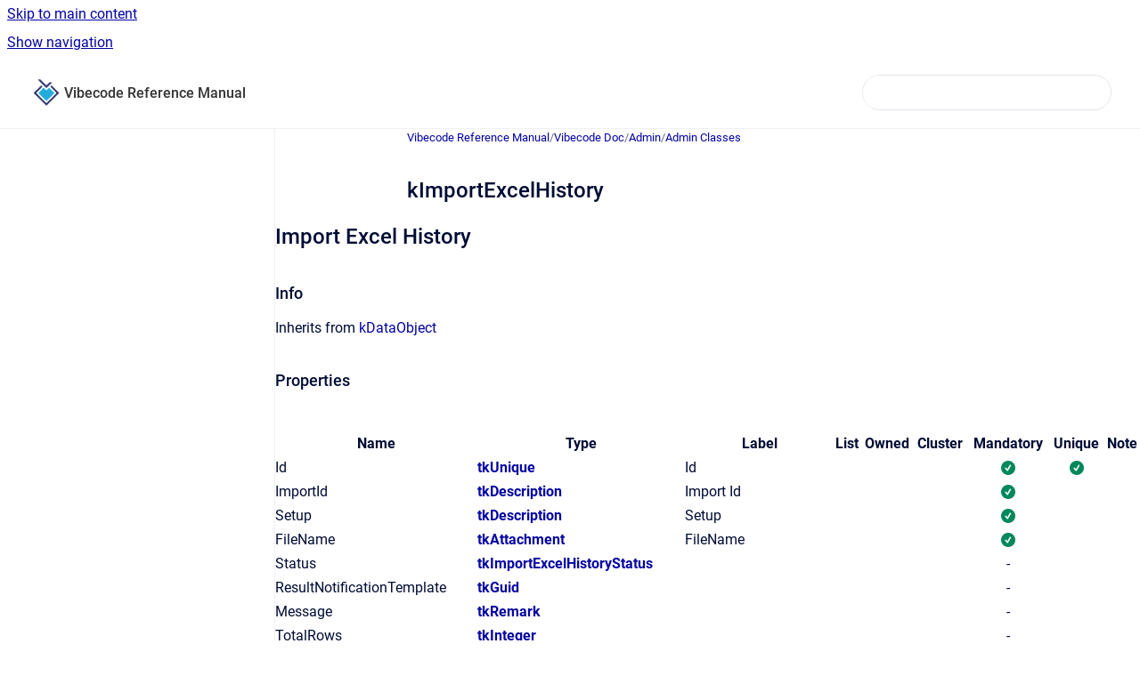

--- FILE ---
content_type: text/html
request_url: https://docs.theblueseed.com/viberefman/kimportexcelhistory
body_size: 6734
content:
<!doctype html>
            
        
    
        
<html class="no-js" lang="en" data-vp-page-id="1450835969" data-vp-page-template="article">
    
    
    
<head>
    <!--CDP_HEAD_START-->
        <!--CDP_HEAD_END-->
    <meta charset="utf-8">
    <meta http-equiv="x-ua-compatible" content="ie=edge">
    <meta name="viewport" content="width=device-width, initial-scale=1">
    <meta name="repository-base-url" content="../viberefman">
                <meta name="source-last-modified" content="2025-02-17T04:01Z">
    
    <meta name="Help Center Version"
          content="1.4">
    
        
    <link rel="icon" href="https://docs.theblueseed.com/__assets-398bae3c-26bd-4146-abc2-b4d5aeb1af98/image/Icon_TBS_RGB-POS.png">
    <link rel="apple-touch-icon" href="https://docs.theblueseed.com/__assets-398bae3c-26bd-4146-abc2-b4d5aeb1af98/image/Icon_TBS_RGB-POS.png">

            <link rel="canonical" href="https://docs.theblueseed.com/viberefman/kimportexcelhistory">
        
    


<!-- HelpCenter config -->


                                                                                                                                                                                                                                                                                                                                                                                
    
                                                                                        

    <!-- Primary Meta Tags -->
    <meta name="title" content="kImportExcelHistory">
            <meta name="description" content="Import Excel History Info Inherits from kDataObject Properties Name Type Label List Owned Cluster Mandatory Unique Note Id tkUnique Id ImportId tkD...">
    <meta property="og:description" content="Import Excel History Info Inherits from kDataObject Properties Name Type Label List Owned Cluster Mandatory Unique Note Id tkUnique Id ImportId tkD...">
    <meta property="twitter:description" content="Import Excel History Info Inherits from kDataObject Properties Name Type Label List Owned Cluster Mandatory Unique Note Id tkUnique Id ImportId tkD...">

        
    
    <!-- Open Graph / Facebook -->
    <meta property="og:type" content="website">
    <meta property="og:url" content="https://docs.theblueseed.com/viberefman/kimportexcelhistory">
    <meta property="og:title" content="kImportExcelHistory">
    <meta property="og:image" content="https://docs.theblueseed.com/__assets-398bae3c-26bd-4146-abc2-b4d5aeb1af98/image/Icon_TBS_RGB-POS.png">


    <!-- Twitter -->
    <meta property="twitter:card" content="summary_large_image">
    <meta property="twitter:title" content="kImportExcelHistory">
    <meta property="twitter:image" content="https://docs.theblueseed.com/__assets-398bae3c-26bd-4146-abc2-b4d5aeb1af98/image/Icon_TBS_RGB-POS.png">

    
    <script>
        var hasCookieNotice = false;
        var usesCookieOptInStrategy = true;
        var cookieRelatedFeatures = [];

        function isSitePreview() {
            var previewStagingUrlMatcher = /\/~preview-([a-f0-9]{8}-[a-f0-9]{4}-[a-f0-9]{4}-[a-f0-9]{4}-[a-f0-9]{12})\//;
            return previewStagingUrlMatcher.test(window.location.href);
        }

        function hasSiteViewerGivenConsentForTracking() {
            try {
                return window.localStorage.getItem('shc-cookies') === 'enabled';
            } catch (e) {
                return false;
            }
        }

        function hasSiteViewerRefusedConsentForTracking() {
            try {
                return window.localStorage.getItem('shc-cookies') === 'disabled';
            } catch (e) {
                return false;
            }
        }

        function areCookiesEnabled() {
                        if (!hasCookieNotice) {
                return true;
            }

                        if (usesCookieOptInStrategy) {
                                if (hasSiteViewerGivenConsentForTracking()) {
                    return true;
                }
            } else {
                                if (!hasSiteViewerRefusedConsentForTracking()) {
                    return true;
                }
            }

            return false;
        }

        var registerCookieRelatedFeature = function (featureFunction) {

                                                
            if (typeof featureFunction === 'function') {
                cookieRelatedFeatures.push(featureFunction);
            }
        }

        var initializeCookieRelatedFeatures = function () {

                                    
            if (!areCookiesEnabled()) {
                return;
            }
            window.scrollHelpCenter.areCookiesEnabled = true;
            for (const cookieRelatedFeature of cookieRelatedFeatures) {
                try {
                    cookieRelatedFeature();
                } catch (e) {
                    console.error(e);
                }
            }
        }

        
        window.scrollHelpCenter = {
            collection: JSON.parse('{\"members\":[{\"name\":\"POSible\",\"prefix\":\"posible\"},{\"name\":\"UTD | Universal Tekio Driver\",\"prefix\":\"utd\"},{\"name\":\"Vibecode Reference Manual\",\"prefix\":\"viberefman\"},{\"name\":\"Vibecode User Manual\",\"prefix\":\"vibeuserman\"},{\"name\":\"Vibecode Developer Manual\",\"prefix\":\"vibedevman\"}],\"currentContentSource\":{\"name\":\"Vibecode Reference Manual\",\"prefix\":\"viberefman\"}}'),
            source: {
                confluenceBaseUrl: 'https://theblueseed.atlassian.net/wiki',
                confluencePageId: '1450835969',
                confluenceSpaceKey: 'VIBEREFMAN',
            },
            contentSourceKey: 'SPACE:VIBEREFMAN',
            siteKey: '91e87499-cde6-49c7-9ec2-da8b586c7fe1',
            customJsSrc: null,
            isSitePreview: isSitePreview(),
            areCookiesEnabled: areCookiesEnabled(),
            excludePageLabel: 'scroll-help-center-exclude-page',
            hasCookieNotice: hasCookieNotice,
            usesCookieOptInStrategy: usesCookieOptInStrategy,
            registerCookieRelatedFeature: registerCookieRelatedFeature,
            initializeCookieRelatedFeatures: initializeCookieRelatedFeatures,
            isPortal: false,
            isSearch: false,
            isError: false,
            isOverview: false,
            viewportLink: '../',
            relSiteRootPath: '../',
            siteInstanceId: '398bae3c-26bd-4146-abc2-b4d5aeb1af98',
            theme: {
                root: {
                    absoluteLink: '../'
                },
                header: {
                    displaySpaceName: true,
                    links: JSON.parse('[]'),
                    logo: {
                        url: '../__assets-398bae3c-26bd-4146-abc2-b4d5aeb1af98/image/Icon_TBS_RGB-POS.png',
                        alt: 'Docs'
                    },
                },
                cookieNotice: {
                    display: false,
                    headingText: 'Cookie Notice',
                    descriptionText: 'Please read our privacy statement.',
                    link: {
                        url: '',
                        text: ''
                    }
                }
            },
            integrations: {
                jiraServiceDesk: {
                    key: ''
                },
                intercom: {
                    appId: ''
                },
                zendesk: {
                    url: ''
                },
                aiSearch: {
                    enabled: false
                }
            },
            repository: {
                link: '../viberefman',
                name: 'Vibecode Reference Manual'
            },
            versionLinksForPage: JSON.parse('null'),
            variantLinksForPage: JSON.parse('null'),
            languageLinksForPage: JSON.parse('null'),
            defaultLanguageCode: null        };
    </script>

    
            
    

    
        
    <link rel="stylesheet" href="../__theme/css/app--9d49c7a6f16d6f27f169.css">

    
            <link rel="stylesheet"
              id="theme-asset-custom-css"
              href="../__assets-398bae3c-26bd-4146-abc2-b4d5aeb1af98/css/custom.css">
    
    
<style>
            :root {
                        --_vpt-INTERNAL-footer-background: #333333;
        --_vpt-INTERNAL-footer-foreground: #d5d5d5;
        --_vpt-INTERNAL-header-background: #ffffff;
        --_vpt-INTERNAL-header-foreground: #333333;

        /* @deprecated */
        --vp-portal-banner-background-image: url('../../__assets-398bae3c-26bd-4146-abc2-b4d5aeb1af98/image/bg-docs-1.jpg');
        /* @deprecated */
        --vp-portal-banner-text-color: #ffffff;
        /* @deprecated */
        --vp-space-banner-background-image: url('../../__assets-398bae3c-26bd-4146-abc2-b4d5aeb1af98/image/bg-tech-4.jpg');
        /* @deprecated */
        --vp-space-banner-text-color: #ffffff;
    }
</style>

    <title>kImportExcelHistory</title>

        </head>
    <!-- pageid attribute is deprecated - please use data-vp-page-id on html element instead -->
    <body pageid="1450835969" class="flex flex-col min-h-screen">
                    <div id="vp-js-cookies__notice"></div>
            <vp-a11y-skip-controller>
                <a class="vp-a11y-skip-trigger" href="#content">
                    <i18n-message i18nkey="navigation.skip.to.main.label">
                        Skip to main content
                    </i18n-message>
                </a>
            </vp-a11y-skip-controller>
            <button type="button" class="vp-a11y-skip-trigger vp-js-a11y-navigation-toggle">
                <i18n-message i18nkey="navigation.open.label">
                    Show navigation
                </i18n-message>
            </button>
        
        

<header data-vp-component="header" class="header hc-header-background-color">
    <div class="header__navigation relative">
        <div class="hc-header-background-color relative z-10" id="site-navigation">
            <div class="top-bar header__navigation--large vp-container hc-header-background-color hc-header-font-color">
                <div class="top-bar-left">
                    <ul class="flex flex-wrap flex-row gap-4 items-center relative m-0 p-0 list-none hc-header-background-color">
                        <li class="leading-none align-self-center header__navigation--logo">
                            <vp-localized-link>
                                <a href="../">
                                    <img src="../__assets-398bae3c-26bd-4146-abc2-b4d5aeb1af98/image/Icon_TBS_RGB-POS.png" alt="">
                                    <i18n-message class="sr-only" i18nKey="header.home.label">
                                        Go to homepage
                                    </i18n-message>
                                </a>
                            </vp-localized-link>
                        </li>
                                                    <li>
                                <vp-localized-link>
                                    <a
                                        href="../viberefman/"
                                        class="block leading-none py-3 header__navigation--heading hc-header-font-color"
                                    >
                                        Vibecode Reference Manual
                                    </a>
                                </vp-localized-link>
                            </li>
                                            </ul>
                </div>
                <div class="top-bar-right no-print">
                    <div class="header__navigation--large__menu hc-header-background-color">
                        <ul class="flex flex-row m-0 p-0 list-none render-links">
                            
                        </ul>
                                                                            <div class="my-auto list-none ml-4">
                                    

        
        
    
    <div
        data-vp-id="search-bar-placeholder"
        data-vp-component="search-bar"
        data-vp-variant=""
        class="vp-search-bar "
        aria-hidden="true"
    >
        <form
            action="/search.html"
            method="GET"
            class="vp-search-bar__input-container"
        >
            <div
                data-vp-component="search-input"
                data-vp-variant="border"
                class="vp-search-input vp-search-input--border"
            >
                <input
                    type="search"
                    autocomplete="off"
                    value=""
                    class="vp-search-input__input"
                    style="margin-right: 0;"
                >
            </div>
        </form>
    </div>

    
    <script data-vp-id="search-bar-config" type="application/json">
        {
            "hasContentSourceFilter": false,
            "hasQuickSearch": true,
            "variant": ""
        }
    </script>
                            </div>
                                            </div>

                    <button type="button" class="vp-js-header-search-toggle vp-button header__navigation--button hc-header-font-color">
                        <svg
                            data-vp-id="header-search-toggle-icon"
                            data-vp-component="icon"
                            xmlns="http://www.w3.org/2000/svg"
                            width="20"
                            height="20"
                            viewBox="0 0 20 20"
                            fill="none"
                            aria-hidden="true"
                        >
                            <path d="M8.99452 14.5C10.5121 14.5 11.809 13.9669 12.8854 12.9007C13.9618 11.8345 14.5 10.5361 14.5 9.00548C14.5 7.48794 13.9631 6.19097 12.8893 5.11458C11.8155 4.03819 10.519 3.5 9 3.5C7.46786 3.5 6.16816 4.0369 5.1009 5.11071C4.03363 6.18453 3.5 7.48096 3.5 9C3.5 10.5321 4.0331 11.8318 5.09929 12.8991C6.1655 13.9664 7.46391 14.5 8.99452 14.5ZM9 16C8.02913 16 7.11974 15.816 6.27185 15.4479C5.42395 15.0799 4.68056 14.5799 4.04167 13.9479C3.40278 13.316 2.90278 12.576 2.54167 11.728C2.18056 10.88 2 9.97053 2 8.99956C2 8.04152 2.18403 7.13542 2.55208 6.28125C2.92014 5.42708 3.41864 4.68387 4.04758 4.0516C4.67653 3.41935 5.41569 2.91935 6.26508 2.5516C7.11449 2.18387 8.02548 2 8.99806 2C9.95769 2 10.8646 2.18403 11.7188 2.55208C12.5729 2.92014 13.316 3.42014 13.9479 4.05208C14.5799 4.68403 15.0799 5.42612 15.4479 6.27835C15.816 7.13058 16 8.0381 16 9.00094C16 9.83365 15.8615 10.6213 15.5846 11.3638C15.3078 12.1062 14.9254 12.7836 14.4375 13.3958L18 16.9583L16.9375 18L13.375 14.4583C12.7668 14.9459 12.0939 15.3247 11.3564 15.5948C10.6188 15.8649 9.83333 16 9 16Z" fill="currentColor"></path>
                        </svg>
                        <i18n-message class="sr-only" i18nKey="search.form.show.label"></i18n-message>
                    </button>
                </div>
            </div>
        </div>
    </div>
</header>

        <div class="flex flex-col flex-grow hc-main-wrapper">
                            


<div class="vp-article vp-container article">
    <div class="vp-article__aside-left no-print">
        <div id="vp-js-desktop__navigation" class="vp-article__aside-left__inner"></div>
    </div>

    <main id="article-content" class="vp-article__content-panel">
                    
    <i18n-message i18nkey="breadcrumb.label" attribute="aria-label" class="vp-breadcrumbs__wrapper">
        <nav class="vp-breadcrumbs" aria-label="Breadcrumb" role="navigation">
            <div class="breadcrumbs-wrapper">
                <ol class="breadcrumbs breadcrumbs--fit-content">
                                            <li>
                                                            <a href="../viberefman/" rel="prev">Vibecode Reference Manual</a>
                                                                                        <span aria-hidden="true">/</span>
                                                    </li>
                                            <li>
                                                            <a href="../viberefman/vibecode-doc" rel="prev" class="js-breadcrumbs-truncate">Vibecode Doc</a>
                                                                                        <span aria-hidden="true">/</span>
                                                    </li>
                                            <li>
                                                            <a href="../viberefman/admin" rel="prev" class="js-breadcrumbs-truncate">Admin</a>
                                                                                        <span aria-hidden="true">/</span>
                                                    </li>
                                            <li>
                                                            <a href="../viberefman/admin-classes" rel="prev" class="js-breadcrumbs-truncate">Admin Classes</a>
                                                                                </li>
                                    </ol>
            </div>
        </nav>
    </i18n-message>
                        <div id="content" class="vp-a11y-skip-target" tabindex="-1"></div>
                    <div class="vp-article__aside-right no-print">
                <vp-toc data-vp-component="toc" for="main-content">
                    <vp-a11y-skip-controller slot="afterbegin">
                        <a class="vp-a11y-skip-trigger"  href="#article-inner-content">
                            <i18n-message i18nkey="navigation.skip.toc.label">
                                Skip table of contents
                            </i18n-message>
                        </a>
                    </vp-a11y-skip-controller>
                </vp-toc>
            </div>
                <div id="article-inner-content" class="vp-article__wrapper" tabindex="-1">
            <header class="article-header">
                <!-- CSS class article__heading is deprecated and will be removed in the future -->
                <h1 class="vp-article__heading article__heading"><span>kImportExcelHistory</span></h1>
            </header>

            <section id="main-content" class="vp-article__content wiki-content article__content">
                    <h2 id="kImportExcelHistory-ImportExcelHistory"> Import Excel History</h2><p></p><h3 id="kImportExcelHistory-Info">Info</h3><p></p><p>Inherits from <a href="../viberefman/kdataobject" data-linked-resource-id="1420921572" data-linked-resource-version="41" data-linked-resource-type="page">kDataObject</a></p><p></p><p></p><h3 id="kImportExcelHistory-Properties">Properties</h3><p></p><div class="table-wrap" data-layout="default"><table class="confluenceTable"><tbody><tr><th colspan="1" rowspan="1" class="confluenceTh">Name</th><th colspan="1" rowspan="1" class="confluenceTh">Type</th><th colspan="1" rowspan="1" class="confluenceTh">Label</th><th colspan="1" rowspan="1" class="confluenceTh">List</th><th colspan="1" rowspan="1" class="confluenceTh">Owned</th><th colspan="1" rowspan="1" class="confluenceTh">Cluster</th><th colspan="1" rowspan="1" class="confluenceTh">Mandatory</th><th colspan="1" rowspan="1" class="confluenceTh">Unique</th><th colspan="1" rowspan="1" class="confluenceTh">Note</th></tr><tr><td colspan="1" rowspan="1" class="confluenceTd">Id</td><td colspan="1" rowspan="1" class="confluenceTd"><b><a href="../viberefman/tkunique" data-linked-resource-id="1421247422" data-linked-resource-version="15" data-linked-resource-type="page">tkUnique</a></b></td><td colspan="1" rowspan="1" class="confluenceTd">Id</td><td colspan="1" rowspan="1" class="confluenceTd"></td><td colspan="1" rowspan="1" class="confluenceTd"></td><td colspan="1" rowspan="1" class="confluenceTd"></td><td colspan="1" rowspan="1" style="text-align: center;" class="confluenceTd"><img class="emoticon emoticon-tick" data-emoji-id="atlassian-check_mark" data-emoji-shortname=":check_mark:" data-emoji-fallback=":check_mark:" src="https://pf-emoji-service--cdn.us-east-1.prod.public.atl-paas.net/atlassian/check_mark_32.png" width="16" height="16" data-emoticon-name="tick" alt="(tick)"></td><td colspan="1" rowspan="1" style="text-align: center;" class="confluenceTd"><img class="emoticon emoticon-tick" data-emoji-id="atlassian-check_mark" data-emoji-shortname=":check_mark:" data-emoji-fallback=":check_mark:" src="https://pf-emoji-service--cdn.us-east-1.prod.public.atl-paas.net/atlassian/check_mark_32.png" width="16" height="16" data-emoticon-name="tick" alt="(tick)"></td><td colspan="1" rowspan="1" class="confluenceTd"></td></tr><tr><td colspan="1" rowspan="1" class="confluenceTd">ImportId</td><td colspan="1" rowspan="1" class="confluenceTd"><b><a href="../viberefman/tkdescription" data-linked-resource-id="1421116024" data-linked-resource-version="43" data-linked-resource-type="page">tkDescription</a></b></td><td colspan="1" rowspan="1" class="confluenceTd">Import Id</td><td colspan="1" rowspan="1" class="confluenceTd"></td><td colspan="1" rowspan="1" class="confluenceTd"></td><td colspan="1" rowspan="1" class="confluenceTd"></td><td colspan="1" rowspan="1" style="text-align: center;" class="confluenceTd"><img class="emoticon emoticon-tick" data-emoji-id="atlassian-check_mark" data-emoji-shortname=":check_mark:" data-emoji-fallback=":check_mark:" src="https://pf-emoji-service--cdn.us-east-1.prod.public.atl-paas.net/atlassian/check_mark_32.png" width="16" height="16" data-emoticon-name="tick" alt="(tick)"></td><td colspan="1" rowspan="1" class="confluenceTd"></td><td colspan="1" rowspan="1" class="confluenceTd"></td></tr><tr><td colspan="1" rowspan="1" class="confluenceTd">Setup</td><td colspan="1" rowspan="1" class="confluenceTd"><b><a href="../viberefman/tkdescription" data-linked-resource-id="1421116024" data-linked-resource-version="43" data-linked-resource-type="page">tkDescription</a></b></td><td colspan="1" rowspan="1" class="confluenceTd">Setup</td><td colspan="1" rowspan="1" class="confluenceTd"></td><td colspan="1" rowspan="1" class="confluenceTd"></td><td colspan="1" rowspan="1" class="confluenceTd"></td><td colspan="1" rowspan="1" style="text-align: center;" class="confluenceTd"><img class="emoticon emoticon-tick" data-emoji-id="atlassian-check_mark" data-emoji-shortname=":check_mark:" data-emoji-fallback=":check_mark:" src="https://pf-emoji-service--cdn.us-east-1.prod.public.atl-paas.net/atlassian/check_mark_32.png" width="16" height="16" data-emoticon-name="tick" alt="(tick)"></td><td colspan="1" rowspan="1" class="confluenceTd"></td><td colspan="1" rowspan="1" class="confluenceTd"></td></tr><tr><td colspan="1" rowspan="1" class="confluenceTd">FileName</td><td colspan="1" rowspan="1" class="confluenceTd"><b><a href="../viberefman/tkattachment" data-linked-resource-id="1420210808" data-linked-resource-version="12" data-linked-resource-type="page">tkAttachment</a></b></td><td colspan="1" rowspan="1" class="confluenceTd">FileName</td><td colspan="1" rowspan="1" class="confluenceTd"></td><td colspan="1" rowspan="1" class="confluenceTd"></td><td colspan="1" rowspan="1" class="confluenceTd"></td><td colspan="1" rowspan="1" style="text-align: center;" class="confluenceTd"><img class="emoticon emoticon-tick" data-emoji-id="atlassian-check_mark" data-emoji-shortname=":check_mark:" data-emoji-fallback=":check_mark:" src="https://pf-emoji-service--cdn.us-east-1.prod.public.atl-paas.net/atlassian/check_mark_32.png" width="16" height="16" data-emoticon-name="tick" alt="(tick)"></td><td colspan="1" rowspan="1" class="confluenceTd"></td><td colspan="1" rowspan="1" class="confluenceTd"></td></tr><tr><td colspan="1" rowspan="1" class="confluenceTd">Status</td><td colspan="1" rowspan="1" class="confluenceTd"><b><a href="../viberefman/tkimportexcelhistorystatus" data-linked-resource-id="1450409994" data-linked-resource-version="3" data-linked-resource-type="page">tkImportExcelHistoryStatus</a></b></td><td colspan="1" rowspan="1" class="confluenceTd"></td><td colspan="1" rowspan="1" class="confluenceTd"></td><td colspan="1" rowspan="1" class="confluenceTd"></td><td colspan="1" rowspan="1" class="confluenceTd"></td><td colspan="1" rowspan="1" style="text-align: center;" class="confluenceTd">-</td><td colspan="1" rowspan="1" class="confluenceTd"></td><td colspan="1" rowspan="1" class="confluenceTd"></td></tr><tr><td colspan="1" rowspan="1" class="confluenceTd">ResultNotificationTemplate</td><td colspan="1" rowspan="1" class="confluenceTd"><b><a href="../viberefman/tkguid" data-linked-resource-id="1421247161" data-linked-resource-version="16" data-linked-resource-type="page">tkGuid</a></b></td><td colspan="1" rowspan="1" class="confluenceTd"></td><td colspan="1" rowspan="1" class="confluenceTd"></td><td colspan="1" rowspan="1" class="confluenceTd"></td><td colspan="1" rowspan="1" class="confluenceTd"></td><td colspan="1" rowspan="1" style="text-align: center;" class="confluenceTd">-</td><td colspan="1" rowspan="1" class="confluenceTd"></td><td colspan="1" rowspan="1" class="confluenceTd"></td></tr><tr><td colspan="1" rowspan="1" class="confluenceTd">Message</td><td colspan="1" rowspan="1" class="confluenceTd"><b><a href="../viberefman/tkremark" data-linked-resource-id="1421279940" data-linked-resource-version="10" data-linked-resource-type="page">tkRemark</a></b></td><td colspan="1" rowspan="1" class="confluenceTd"></td><td colspan="1" rowspan="1" class="confluenceTd"></td><td colspan="1" rowspan="1" class="confluenceTd"></td><td colspan="1" rowspan="1" class="confluenceTd"></td><td colspan="1" rowspan="1" style="text-align: center;" class="confluenceTd">-</td><td colspan="1" rowspan="1" class="confluenceTd"></td><td colspan="1" rowspan="1" class="confluenceTd"></td></tr><tr><td colspan="1" rowspan="1" class="confluenceTd">TotalRows</td><td colspan="1" rowspan="1" class="confluenceTd"><b><a href="../viberefman/tkinteger" data-linked-resource-id="1421116488" data-linked-resource-version="29" data-linked-resource-type="page">tkInteger</a></b></td><td colspan="1" rowspan="1" class="confluenceTd"></td><td colspan="1" rowspan="1" class="confluenceTd"></td><td colspan="1" rowspan="1" class="confluenceTd"></td><td colspan="1" rowspan="1" class="confluenceTd"></td><td colspan="1" rowspan="1" style="text-align: center;" class="confluenceTd">-</td><td colspan="1" rowspan="1" class="confluenceTd"></td><td colspan="1" rowspan="1" class="confluenceTd"></td></tr><tr><td colspan="1" rowspan="1" class="confluenceTd">SkippedRows</td><td colspan="1" rowspan="1" class="confluenceTd"><b><a href="../viberefman/tkinteger" data-linked-resource-id="1421116488" data-linked-resource-version="29" data-linked-resource-type="page">tkInteger</a></b></td><td colspan="1" rowspan="1" class="confluenceTd"></td><td colspan="1" rowspan="1" class="confluenceTd"></td><td colspan="1" rowspan="1" class="confluenceTd"></td><td colspan="1" rowspan="1" class="confluenceTd"></td><td colspan="1" rowspan="1" style="text-align: center;" class="confluenceTd">-</td><td colspan="1" rowspan="1" class="confluenceTd"></td><td colspan="1" rowspan="1" class="confluenceTd"></td></tr><tr><td colspan="1" rowspan="1" class="confluenceTd">NotValidatedRows</td><td colspan="1" rowspan="1" class="confluenceTd"><b><a href="../viberefman/tkinteger" data-linked-resource-id="1421116488" data-linked-resource-version="29" data-linked-resource-type="page">tkInteger</a></b></td><td colspan="1" rowspan="1" class="confluenceTd"></td><td colspan="1" rowspan="1" class="confluenceTd"></td><td colspan="1" rowspan="1" class="confluenceTd"></td><td colspan="1" rowspan="1" class="confluenceTd"></td><td colspan="1" rowspan="1" style="text-align: center;" class="confluenceTd">-</td><td colspan="1" rowspan="1" class="confluenceTd"></td><td colspan="1" rowspan="1" class="confluenceTd"></td></tr><tr><td colspan="1" rowspan="1" class="confluenceTd">NotImportedRows</td><td colspan="1" rowspan="1" class="confluenceTd"><b><a href="../viberefman/tkinteger" data-linked-resource-id="1421116488" data-linked-resource-version="29" data-linked-resource-type="page">tkInteger</a></b></td><td colspan="1" rowspan="1" class="confluenceTd"></td><td colspan="1" rowspan="1" class="confluenceTd"></td><td colspan="1" rowspan="1" class="confluenceTd"></td><td colspan="1" rowspan="1" class="confluenceTd"></td><td colspan="1" rowspan="1" style="text-align: center;" class="confluenceTd">-</td><td colspan="1" rowspan="1" class="confluenceTd"></td><td colspan="1" rowspan="1" class="confluenceTd"></td></tr><tr><td colspan="1" rowspan="1" class="confluenceTd">ImportedWithErrorsRows</td><td colspan="1" rowspan="1" class="confluenceTd"><b><a href="../viberefman/tkinteger" data-linked-resource-id="1421116488" data-linked-resource-version="29" data-linked-resource-type="page">tkInteger</a></b></td><td colspan="1" rowspan="1" class="confluenceTd"></td><td colspan="1" rowspan="1" class="confluenceTd"></td><td colspan="1" rowspan="1" class="confluenceTd"></td><td colspan="1" rowspan="1" class="confluenceTd"></td><td colspan="1" rowspan="1" style="text-align: center;" class="confluenceTd">-</td><td colspan="1" rowspan="1" class="confluenceTd"></td><td colspan="1" rowspan="1" class="confluenceTd"></td></tr><tr><td colspan="1" rowspan="1" class="confluenceTd">ImportedRows</td><td colspan="1" rowspan="1" class="confluenceTd"><b><a href="../viberefman/tkinteger" data-linked-resource-id="1421116488" data-linked-resource-version="29" data-linked-resource-type="page">tkInteger</a></b></td><td colspan="1" rowspan="1" class="confluenceTd"></td><td colspan="1" rowspan="1" class="confluenceTd"></td><td colspan="1" rowspan="1" class="confluenceTd"></td><td colspan="1" rowspan="1" class="confluenceTd"></td><td colspan="1" rowspan="1" style="text-align: center;" class="confluenceTd">-</td><td colspan="1" rowspan="1" class="confluenceTd"></td><td colspan="1" rowspan="1" class="confluenceTd"></td></tr><tr><th colspan="9" rowspan="1" class="confluenceTh">Inherited from <b><a href="../viberefman/kdataobject" data-linked-resource-id="1420921572" data-linked-resource-version="41" data-linked-resource-type="page">kDataObject</a></b></th></tr><tr><td colspan="1" rowspan="1" class="confluenceTd">Id</td><td colspan="1" rowspan="1" class="confluenceTd"><b><a href="../viberefman/tkunique" data-linked-resource-id="1421247422" data-linked-resource-version="15" data-linked-resource-type="page">tkUnique</a></b></td><td colspan="1" rowspan="1" class="confluenceTd">Id</td><td colspan="1" rowspan="1" class="confluenceTd"></td><td colspan="1" rowspan="1" class="confluenceTd"></td><td colspan="1" rowspan="1" class="confluenceTd"></td><td colspan="1" rowspan="1" style="text-align: center;" class="confluenceTd"><img class="emoticon emoticon-tick" data-emoji-id="atlassian-check_mark" data-emoji-shortname=":check_mark:" data-emoji-fallback=":check_mark:" src="https://pf-emoji-service--cdn.us-east-1.prod.public.atl-paas.net/atlassian/check_mark_32.png" width="16" height="16" data-emoticon-name="tick" alt="(tick)"></td><td colspan="1" rowspan="1" style="text-align: center;" class="confluenceTd"><img class="emoticon emoticon-tick" data-emoji-id="atlassian-check_mark" data-emoji-shortname=":check_mark:" data-emoji-fallback=":check_mark:" src="https://pf-emoji-service--cdn.us-east-1.prod.public.atl-paas.net/atlassian/check_mark_32.png" width="16" height="16" data-emoticon-name="tick" alt="(tick)"></td><td colspan="1" rowspan="1" class="confluenceTd"></td></tr><tr><td colspan="1" rowspan="1" class="confluenceTd">ClassName</td><td colspan="1" rowspan="1" class="confluenceTd"><b><a href="../viberefman/tkcode" data-linked-resource-id="1421181565" data-linked-resource-version="18" data-linked-resource-type="page">tkCode</a></b></td><td colspan="1" rowspan="1" class="confluenceTd">Class Name</td><td colspan="1" rowspan="1" class="confluenceTd"></td><td colspan="1" rowspan="1" class="confluenceTd"></td><td colspan="1" rowspan="1" class="confluenceTd"></td><td colspan="1" rowspan="1" style="text-align: center;" class="confluenceTd">-</td><td colspan="1" rowspan="1" class="confluenceTd"></td><td colspan="1" rowspan="1" class="confluenceTd"></td></tr><tr><td colspan="1" rowspan="1" class="confluenceTd">CreatedBy</td><td colspan="1" rowspan="1" class="confluenceTd"><b><a href="../viberefman/tkcode" data-linked-resource-id="1421181565" data-linked-resource-version="18" data-linked-resource-type="page">tkCode</a></b></td><td colspan="1" rowspan="1" class="confluenceTd">Created BY</td><td colspan="1" rowspan="1" class="confluenceTd"></td><td colspan="1" rowspan="1" class="confluenceTd"></td><td colspan="1" rowspan="1" class="confluenceTd"></td><td colspan="1" rowspan="1" style="text-align: center;" class="confluenceTd">-</td><td colspan="1" rowspan="1" class="confluenceTd"></td><td colspan="1" rowspan="1" class="confluenceTd"></td></tr><tr><td colspan="1" rowspan="1" class="confluenceTd">LastModifiedBy</td><td colspan="1" rowspan="1" class="confluenceTd"><b><a href="../viberefman/tkcode" data-linked-resource-id="1421181565" data-linked-resource-version="18" data-linked-resource-type="page">tkCode</a></b></td><td colspan="1" rowspan="1" class="confluenceTd">Last Modified By</td><td colspan="1" rowspan="1" class="confluenceTd"></td><td colspan="1" rowspan="1" class="confluenceTd"></td><td colspan="1" rowspan="1" class="confluenceTd"></td><td colspan="1" rowspan="1" style="text-align: center;" class="confluenceTd">-</td><td colspan="1" rowspan="1" class="confluenceTd"></td><td colspan="1" rowspan="1" class="confluenceTd"></td></tr><tr><td colspan="1" rowspan="1" class="confluenceTd">CreatedDate</td><td colspan="1" rowspan="1" class="confluenceTd"><b><a href="../viberefman/tkdatetime" data-linked-resource-id="1420728294" data-linked-resource-version="31" data-linked-resource-type="page">tkDateTime</a></b></td><td colspan="1" rowspan="1" class="confluenceTd">Created Date</td><td colspan="1" rowspan="1" class="confluenceTd"></td><td colspan="1" rowspan="1" class="confluenceTd"></td><td colspan="1" rowspan="1" class="confluenceTd"></td><td colspan="1" rowspan="1" style="text-align: center;" class="confluenceTd">-</td><td colspan="1" rowspan="1" class="confluenceTd"></td><td colspan="1" rowspan="1" class="confluenceTd"></td></tr><tr><td colspan="1" rowspan="1" class="confluenceTd">LastModifiedDate</td><td colspan="1" rowspan="1" class="confluenceTd"><b><a href="../viberefman/tkdatetime" data-linked-resource-id="1420728294" data-linked-resource-version="31" data-linked-resource-type="page">tkDateTime</a></b></td><td colspan="1" rowspan="1" class="confluenceTd">Last Modified Date</td><td colspan="1" rowspan="1" class="confluenceTd"></td><td colspan="1" rowspan="1" class="confluenceTd"></td><td colspan="1" rowspan="1" class="confluenceTd"></td><td colspan="1" rowspan="1" style="text-align: center;" class="confluenceTd">-</td><td colspan="1" rowspan="1" class="confluenceTd"></td><td colspan="1" rowspan="1" class="confluenceTd"></td></tr><tr><td colspan="1" rowspan="1" class="confluenceTd">RevisionNumber</td><td colspan="1" rowspan="1" class="confluenceTd"><b><a href="../viberefman/tkinteger" data-linked-resource-id="1421116488" data-linked-resource-version="29" data-linked-resource-type="page">tkInteger</a></b></td><td colspan="1" rowspan="1" class="confluenceTd">Revision Number</td><td colspan="1" rowspan="1" class="confluenceTd"></td><td colspan="1" rowspan="1" class="confluenceTd"></td><td colspan="1" rowspan="1" class="confluenceTd"></td><td colspan="1" rowspan="1" style="text-align: center;" class="confluenceTd">-</td><td colspan="1" rowspan="1" class="confluenceTd"></td><td colspan="1" rowspan="1" class="confluenceTd"></td></tr><tr><td colspan="1" rowspan="1" class="confluenceTd">WorkflowStatus</td><td colspan="1" rowspan="1" class="confluenceTd"><b><a href="../viberefman/kworkflowstatus" data-linked-resource-id="1420828147" data-linked-resource-version="9" data-linked-resource-type="page">kWorkflowStatus</a></b></td><td colspan="1" rowspan="1" class="confluenceTd">Workflow Status</td><td colspan="1" rowspan="1" class="confluenceTd"></td><td colspan="1" rowspan="1" class="confluenceTd"></td><td colspan="1" rowspan="1" class="confluenceTd"></td><td colspan="1" rowspan="1" style="text-align: center;" class="confluenceTd">-</td><td colspan="1" rowspan="1" class="confluenceTd"></td><td colspan="1" rowspan="1" class="confluenceTd"></td></tr><tr><td colspan="1" rowspan="1" class="confluenceTd">OwnedOnRequest</td><td colspan="1" rowspan="1" class="confluenceTd"><b><a href="../viberefman/tkyesno" data-linked-resource-id="1420662744" data-linked-resource-version="82" data-linked-resource-type="page">tkYesNo</a></b></td><td colspan="1" rowspan="1" class="confluenceTd">Is owned on request</td><td colspan="1" rowspan="1" class="confluenceTd"></td><td colspan="1" rowspan="1" class="confluenceTd"></td><td colspan="1" rowspan="1" class="confluenceTd"></td><td colspan="1" rowspan="1" style="text-align: center;" class="confluenceTd">-</td><td colspan="1" rowspan="1" class="confluenceTd"></td><td colspan="1" rowspan="1" class="confluenceTd"></td></tr><tr><td colspan="1" rowspan="1" class="confluenceTd">Origin</td><td colspan="1" rowspan="1" class="confluenceTd"><b><a href="../viberefman/ksystem" data-linked-resource-id="1421149203" data-linked-resource-version="9" data-linked-resource-type="page">kSystem</a></b></td><td colspan="1" rowspan="1" class="confluenceTd">Origin</td><td colspan="1" rowspan="1" class="confluenceTd"></td><td colspan="1" rowspan="1" class="confluenceTd"></td><td colspan="1" rowspan="1" class="confluenceTd"></td><td colspan="1" rowspan="1" style="text-align: center;" class="confluenceTd">-</td><td colspan="1" rowspan="1" class="confluenceTd"></td><td colspan="1" rowspan="1" class="confluenceTd"></td></tr><tr><td colspan="1" rowspan="1" class="confluenceTd">LastModifiedProcess</td><td colspan="1" rowspan="1" class="confluenceTd"><b><a href="../viberefman/tkguid" data-linked-resource-id="1421247161" data-linked-resource-version="16" data-linked-resource-type="page">tkGuid</a></b></td><td colspan="1" rowspan="1" class="confluenceTd">Last process</td><td colspan="1" rowspan="1" class="confluenceTd"></td><td colspan="1" rowspan="1" class="confluenceTd"></td><td colspan="1" rowspan="1" class="confluenceTd"></td><td colspan="1" rowspan="1" style="text-align: center;" class="confluenceTd">-</td><td colspan="1" rowspan="1" class="confluenceTd"></td><td colspan="1" rowspan="1" class="confluenceTd"></td></tr></tbody></table></div><p><span style="font-size: 6.0pt;">(E) : Type have an event assigned to it, look at type documentation for mode details</span></p><p><span style="font-size: 6.0pt;">(A) : Property have an autocoderole, look autocoderole grid for mode details</span></p><p></p><p></p><h3 id="kImportExcelHistory-Events">Events</h3><p></p><div class="table-wrap" data-layout="default"><table class="confluenceTable"><tbody><tr><th colspan="1" rowspan="1" class="confluenceTh">When</th><th colspan="1" rowspan="1" class="confluenceTh">Method Name</th><th colspan="1" rowspan="1" class="confluenceTh">Module</th><th colspan="1" rowspan="1" class="confluenceTh">Parameters</th><th colspan="1" rowspan="1" class="confluenceTh">On</th><th colspan="1" rowspan="1" class="confluenceTh">Off</th><th colspan="1" rowspan="1" class="confluenceTh">Asynch</th></tr><tr><td colspan="1" rowspan="1" class="confluenceTd">beforeinsert<span style="font-size: 6.0pt;"> (I) </span></td><td colspan="1" rowspan="1" class="confluenceTd">OnInitWorkFlow</td><td colspan="1" rowspan="1" class="confluenceTd">kCoreServices</td><td colspan="1" rowspan="1" class="confluenceTd"></td><td colspan="1" rowspan="1" class="confluenceTd"></td><td colspan="1" rowspan="1" class="confluenceTd"></td><td colspan="1" rowspan="1" class="confluenceTd"></td></tr><tr><td colspan="1" rowspan="1" class="confluenceTd">afterinsert<span style="font-size: 6.0pt;"> (I) </span></td><td colspan="1" rowspan="1" class="confluenceTd">AutoTransition</td><td colspan="1" rowspan="1" class="confluenceTd">kCoreServices</td><td colspan="1" rowspan="1" class="confluenceTd"></td><td colspan="1" rowspan="1" class="confluenceTd"></td><td colspan="1" rowspan="1" class="confluenceTd"></td><td colspan="1" rowspan="1" class="confluenceTd"></td></tr><tr><td colspan="1" rowspan="1" class="confluenceTd">afterupdate<span style="font-size: 6.0pt;"> (I) </span></td><td colspan="1" rowspan="1" class="confluenceTd">AutoTransition</td><td colspan="1" rowspan="1" class="confluenceTd">kCoreServices</td><td colspan="1" rowspan="1" class="confluenceTd"></td><td colspan="1" rowspan="1" class="confluenceTd">workflowstatus</td><td colspan="1" rowspan="1" class="confluenceTd"></td><td colspan="1" rowspan="1" class="confluenceTd"></td></tr></tbody></table></div><span style="font-size: 6.0pt;">(I) : Event is defined in parent class</span><p></p><p></p><h3 id="kImportExcelHistory-IncrementalSearch">IncrementalSearch</h3><p></p><p>Inherited from <a href="../viberefman/kdataobject" data-linked-resource-id="1420921572" data-linked-resource-version="41" data-linked-resource-type="page">kDataObject</a></p><ul><li><b>class</b> : kDataObject</li><li><b>searchproperty</b> : id</li><li><b>displayproperties</b> : id,ClassName</li><li><b>displaytextproperties</b> : id,ClassName</li></ul>

        
<div class="table-overlay full reveal article__content" data-vp-id="js-table-overlay">
    <i18n-message i18nkey="modal.cta.close.label" attribute="title">
        <button class="close-button table-overlay__close"
                data-close
                title="Close modal"
                type="button">
            <span aria-hidden="true">&times;</span>
        </button>
    </i18n-message>
    <div class="table-overlay__content"></div>
</div>

                            </section>

                    </div>
    </main>
</div>
                    </div>

        
    
<footer data-vp-component="footer" class="footer hc-footer-background-color">
    <div class="grid lg:flex footer--alignment hc-footer-font-color vp-container">
                    <div class="flex hc-footer-font-color">
                <img src="../__assets-398bae3c-26bd-4146-abc2-b4d5aeb1af98/image/Icon_TBS_RGB-NEG-white.png" class="footer__logo" alt="">
            </div>
                <div class="grid">
            <div class="footer__links">
                                    <a
                        href="https://theblueseed.com/it"
                        class="hc-footer-font-color"
                        rel="noopener"
                    >
                        Vibecode
                    </a>
                    <span class="footer__links--separator">/</span>                                    <a
                        href="https://www.posible.it"
                        class="hc-footer-font-color"
                        rel="noopener"
                    >
                        Posible
                    </a>
                    <span class="footer__links--separator">/</span>                                    <a
                        href="https://theblueseed.com/it/chi-siamo/"
                        class="hc-footer-font-color"
                        rel="noopener"
                    >
                        About Us
                    </a>
                                                </div>
                <ul class="footer__attribution-line--copyright hc-footer-font-color">
                    <li>
                    <i18n-message i18nkey="footer.copyright.label" options='{ "date": "2025", "by": "The Blue Seed S.r.l." }'>
                        Copyright &copy; 2025 The Blue Seed S.r.l.
                    </i18n-message>
                    </li>
                    <li>
                        <span aria-hidden="true">&bull;</span>
                        <i18n-message i18nkey="footer.poweredBy.label">Powered by</i18n-message>
                        &#32;
                        <a
                            href="https://www.k15t.com/go/scroll-viewport-cloud-help-center"
                            rel="noopener nofollow"
                        >
                            Scroll Viewport
                        </a>
                        &#32;
                        &#38;
                        &#32;
                        <a
                            href="https://www.atlassian.com/software/confluence"
                            rel="noopener nofollow"
                        >
                            Atlassian Confluence
                        </a>
                    </li>
                    <li id="vp-js-cookies__reset-link"></li>
                </ul>
                    </div>
    </div>
</footer>

        
    
    
        
        
            
    
                
                
                
        
        <div id="vp-js-mobile__navigation"></div>

                            <div class="vp-error-log">
                <div class="vp-error-log__backdrop"></div>
                <div class="vp-error-log__modal">
                    <div class="vp-error-log__header">
                        <i18n-message i18nkey="preview.errorLog.header.label" ns="common">
                            JavaScript errors detected
                        </i18n-message>
                    </div>
                    <div class="vp-error-log__content">
                        <p>
                            <i18n-message i18nkey="preview.errorLog.content.0" ns="common">
                                Please note, these errors can depend on your browser setup.
                            </i18n-message>
                        </p>
                        <ul data-error-log-list>
                            <template class="vp-error-log__item--template">
                                <li></li>
                            </template>
                        </ul>
                        <p>
                            <i18n-message i18nkey="preview.errorLog.content.1" ns="common">
                                If this problem persists, please contact our support.
                            </i18n-message>
                        </p>
                    </div>
                    <div class="vp-error-log__footer">
                        <a class="vp-button vp-button--primary" href="https://k15t.jira.com/servicedesk/customer/portal/3" rel="noopener">
                            <i18n-message i18nkey="preview.errorLog.cta.support.label" ns="common">
                                Contact Support
                            </i18n-message>
                        </a>
                        <a class="vp-button vp-button--secondary" id="error-log-close-button" tabindex="0">
                            <i18n-message i18nkey="preview.errorLog.cta.close.label" ns="common">
                                Close
                            </i18n-message>
                        </a>
                    </div>
                </div>
            </div>
        
        <script>
            (function() {
                // set the inapphelp attributes as early as possible to avoid flashing content that should be hidden
                const searchParams = new URL(location.href).searchParams;

                if (searchParams.get('inAppHelp') === 'true') {
                    const inAppHelpClasses = ['vp-in-app-help'];

                    if (searchParams.get('title') === 'false') {
                        inAppHelpClasses.push('vp-in-app-help--no-title');
                    }

                    document.body.classList.add(...inAppHelpClasses);
                }
            }());
        </script>

        <script>
            if(!false) {
                window.scrollHelpCenter.initializeCookieRelatedFeatures();
            }
        </script>

        <script src="../__theme/js/app--5c3782a4d5eec48f97e4.js"></script>
    </body>
</html>
